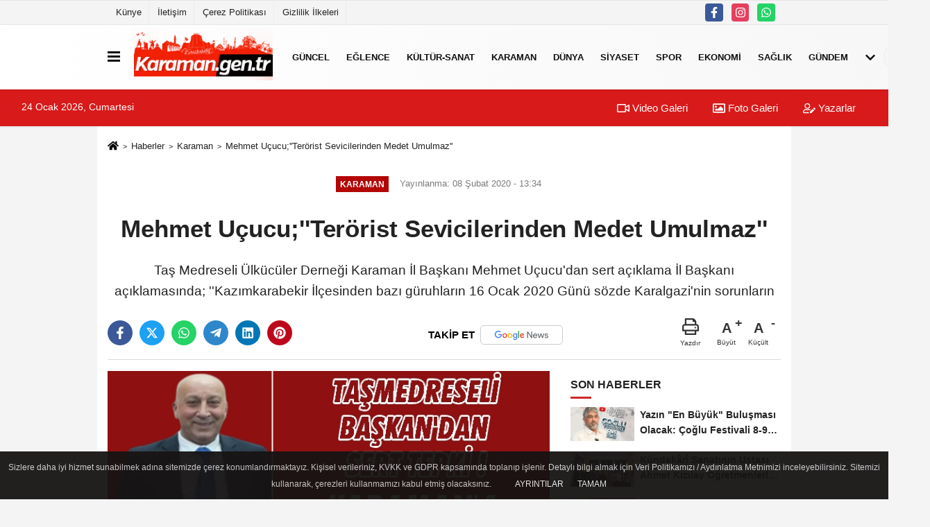

--- FILE ---
content_type: text/html; charset=UTF-8
request_url: https://www.karaman.gen.tr/mehmet-ucucuterorist-sevicilerinden-medet-umulmaz/4118/
body_size: 10142
content:
 <!DOCTYPE html> <html lang="tr-TR"><head> <meta name="format-detection" content="telephone=no"/> <meta id="meta-viewport" name="viewport" content="width=1200"> <meta charset="utf-8"> <title>Mehmet Uçucu;''Terörist Sevicilerinden Medet Umulmaz'' - Karaman - Karaman Haber</title> <meta name="title" content="Mehmet Uçucu;&#39;&#39;Terörist Sevicilerinden Medet Umulmaz&#39;&#39; - Karaman - Karaman Haber"> <meta name="description" content="Taş Medreseli Ülkücüler Derneği Karaman İl Başkanı Mehmet Uçucu&#39;dan sert açıklama İl Başkanı açıklamasında; &#39;&#39;Kazımkarabekir İlçesinden bazı..."> <meta name="datePublished" content="2020-02-08T13:34:41+03:00"> <meta name="dateModified" content="2020-02-08T13:34:41+03:00"> <meta name="articleSection" content="news"> <link rel="canonical" href="https://www.karaman.gen.tr/mehmet-ucucuterorist-sevicilerinden-medet-umulmaz/4118/" /> <link rel="manifest" href="https://www.karaman.gen.tr/manifest.json"> <meta name="robots" content="max-image-preview:large" /> <meta name="robots" content="max-snippet:160"> <meta http-equiv="last-modified" content="2020-02-08T13:34:41+03:00" /> <link rel="image_src" type="image/jpeg" href="https://www.karaman.gen.tr/images/haberler/2020/02/Taşmedreseli.jpg"/> <meta http-equiv="content-language" content="tr"/> <meta name="content-language" content="tr"><meta name="apple-mobile-web-app-status-bar-style" content="#ebe7e6"><meta name="msapplication-navbutton-color" content="#ebe7e6"> <meta name="theme-color" content="#ebe7e6"/> <link rel="shortcut icon" type="image/x-icon" href="https://www.karaman.gen.tr/favicon.ico"> <link rel="apple-touch-icon" href="https://www.karaman.gen.tr/favicon.ico"> <meta property="og:site_name" content="https://www.karaman.gen.tr" /> <meta property="og:type" content="article" /> <meta property="og:title" content="Mehmet Uçucu;&#39;&#39;Terörist Sevicilerinden Medet Umulmaz&#39;&#39;" /> <meta property="og:url" content="https://www.karaman.gen.tr/mehmet-ucucuterorist-sevicilerinden-medet-umulmaz/4118/" /> <meta property="og:description" content="Taş Medreseli Ülkücüler Derneği Karaman İl Başkanı Mehmet Uçucu&#39;dan sert açıklama İl Başkanı açıklamasında; &#39;&#39;Kazımkarabekir İlçesinden bazı güruhların 16 Ocak 2020 Günü sözde Karalgazi&#39;nin sorunların"/> <meta property="og:image" content="https://www.karaman.gen.tr/images/haberler/2020/02/Taşmedreseli.jpg" /> <meta property="og:locale" content="tr_TR" /> <meta property="og:image:width" content="641" /> <meta property="og:image:height" content="380" /> <meta property="og:image:alt" content="Mehmet Uçucu;&#39;&#39;Terörist Sevicilerinden Medet Umulmaz&#39;&#39;" /> <meta name="twitter:card" content="summary_large_image" /> <meta name="twitter:url" content="https://www.karaman.gen.tr/mehmet-ucucuterorist-sevicilerinden-medet-umulmaz/4118/" /> <meta name="twitter:title" content="Mehmet Uçucu;&#39;&#39;Terörist Sevicilerinden Medet Umulmaz&#39;&#39;" /> <meta name="twitter:description" content="Taş Medreseli Ülkücüler Derneği Karaman İl Başkanı Mehmet Uçucu&#39;dan sert açıklama İl Başkanı açıklamasında; &#39;&#39;Kazımkarabekir İlçesinden bazı güruhların 16 Ocak 2020 Günü sözde Karalgazi&#39;nin sorunların" /> <meta name="twitter:image:src" content="https://www.karaman.gen.tr/images/haberler/2020/02/Taşmedreseli.jpg" /> <meta name="twitter:domain" content="https://www.karaman.gen.tr" /> <link rel="alternate" type="application/rss+xml" title="Mehmet Uçucu;&#39;&#39;Terörist Sevicilerinden Medet Umulmaz&#39;&#39;" href="https://www.karaman.gen.tr/rss_karaman_23.xml"/> <script type="text/javascript"> var facebookApp = ''; var facebookAppVersion = 'v10.0'; var twitter_username = ''; var reklamtime = "10000"; var domainname = "https://www.karaman.gen.tr"; var splashcookie = null; var splashtime = null;	var _TOKEN = "00d1a5030d2112c1f7e555eb37d00ef7"; </script><link rel="preload" as="style" href="https://www.karaman.gen.tr/template/prime/assets/css/app.php?v=2022112413320920251105214007" /><link rel="stylesheet" type="text/css" media='all' href="https://www.karaman.gen.tr/template/prime/assets/css/app.php?v=2022112413320920251105214007"/> <link rel="preload" as="script" href="https://www.karaman.gen.tr/template/prime/assets/js/app.js?v=2022112413320920251105214007" /><script src="https://www.karaman.gen.tr/template/prime/assets/js/app.js?v=2022112413320920251105214007"></script> <script src="https://www.karaman.gen.tr/template/prime/assets/js/sticky.sidebar.js?v=2022112413320920251105214007"></script> <script src="https://www.karaman.gen.tr/template/prime/assets/js/libs/swiper/swiper.js?v=2022112413320920251105214007" defer></script> <script src="https://www.karaman.gen.tr/template/prime/assets/js/print.min.js?v=2022112413320920251105214007" defer></script> <script src="https://www.karaman.gen.tr/reg-sw.js?v=2022112413320920251105214007" defer></script> <script data-schema="organization" type="application/ld+json"> { "@context": "https://schema.org", "@type": "Organization", "name": "Karaman Haber", "url": "https://www.karaman.gen.tr", "logo": { "@type": "ImageObject",	"url": "https://www.karaman.gen.tr/images/genel/logo_1.png",	"width": 360, "height": 90}, "sameAs": [ "https://www.facebook.com/karamanguncelhaberler/", "", "", "https://www.instagram.com/karamanhaberleri", "", "", "" ] } </script> <script type="application/ld+json"> { "@context": "https://schema.org", "@type": "BreadcrumbList",	"@id": "https://www.karaman.gen.tr/mehmet-ucucuterorist-sevicilerinden-medet-umulmaz/4118/#breadcrumb", "itemListElement": [{ "@type": "ListItem", "position": 1, "item": { "@id": "https://www.karaman.gen.tr", "name": "Ana Sayfa" } }, { "@type": "ListItem", "position": 2, "item": {"@id": "https://www.karaman.gen.tr/karaman/","name": "Karaman" } }, { "@type": "ListItem", "position": 3, "item": { "@id": "https://www.karaman.gen.tr/mehmet-ucucuterorist-sevicilerinden-medet-umulmaz/4118/", "name": "Mehmet Uçucu;&#39;&#39;Terörist Sevicilerinden Medet Umulmaz&#39;&#39;" } }] } </script> <script type="application/ld+json">{ "@context": "https://schema.org", "@type": "NewsArticle",	"inLanguage":"tr-TR", "mainEntityOfPage": { "@type": "WebPage", "@id": "https://www.karaman.gen.tr/mehmet-ucucuterorist-sevicilerinden-medet-umulmaz/4118/" }, "headline": "Mehmet Uçucu;&amp;#39;&amp;#39;Terörist Sevicilerinden Medet Umulmaz&amp;#39;&amp;#39;", "name": "Mehmet Uçucu;&#39;&#39;Terörist Sevicilerinden Medet Umulmaz&#39;&#39;", "articleBody": "
Taş Medreseli Ülkücüler Derneği Karaman İl Başkanı Mehmet Uçucu&#39;dan sert açıklama
İl Başkanı açıklamasında; &#39;&#39;Kazımkarabekir İlçesinden bazı güruhların 16 Ocak 2020 Günü sözde Karalgazi&#39;nin sorunlarını çözüm aramak için HDP&#39;ye ziyaret etmeleri, sorunlarına derman aramaları ve üstüne orada fotoğraf çektirmelerini hangi akla hizmet ettiğini anlamak mümkün değildir. Bu şahısların Kazımkarabekir ilçemizin ismiyle yan yana gelmesi bile bizleri derinden üzmüştür. Zira sadece Ülkemizin değil tüm dünyanın takdir gösterdiği rahmetli Kazım Karabekir&#39;in torunları böyle davranışları asla sergilemez, sergileyemez. Terörist sevicilerinden medet umulmaz.
Bu devletin yetkili organları, yetkili kurumları varken, hala hain terör örgütü ile bağlantılı olduklarını inkar edemeyen, PKK&#39;yı terörist örgüttür diyemeyenlere bir araya gelip Türk Dilinin başkenti Karaman&#39;a, Paşamızın topraklarına kimse hainlik edemez. Bu ülkenin ilelebet teminatı olan Ülkücüler, Taş Medreseli Ülkücüler Derneği olarak böyle bir durumu kınıyor, bir daha bu tür davranışların olmamasını diliyoruz,&#39;&#39;dedi.
", "articleSection": "Karaman",	"wordCount": 131,	"image": [{	"@type": "ImageObject",	"url": "https://www.karaman.gen.tr/images/haberler/2020/02/Taşmedreseli.jpg",	"height": 380,	"width": 641 }], "datePublished": "2020-02-08T13:34:41+03:00", "dateModified": "2020-02-08T13:34:41+03:00", "genre": "news",	"isFamilyFriendly":"True",	"publishingPrinciples":"https://www.karaman.gen.tr/gizlilik-ilkesi.html",	"thumbnailUrl": "https://www.karaman.gen.tr/images/haberler/2020/02/Taşmedreseli.jpg", "typicalAgeRange": "7-", "keywords": "",	"author": { "@type": "Person", "name": "Yönetici",	"url": "https://www.karaman.gen.tr/editor/yonetici" }, "publisher": { "@type": "Organization", "name": "Karaman Haber", "logo": { "@type": "ImageObject", "url": "https://www.karaman.gen.tr/images/genel/logo_1.png", "width": 360, "height": 90 } }, "description": "Taş Medreseli Ülkücüler Derneği Karaman İl Başkanı Mehmet Uçucu&#39;dan sert açıklama İl Başkanı açıklamasında; &#39;&#39;Kazımkarabekir İlçesinden bazı güruhların 16 Ocak 2020 Günü sözde Karalgazi&#39;nin sorunların"
} </script><script async src="https://pagead2.googlesyndication.com/pagead/js/adsbygoogle.js?client=ca-pub-5394878990601136" crossorigin="anonymous"></script></head><body class=""> <div class="container position-relative"><div class="sabit-reklam fixed-reklam"></div><div class="sabit-reklam sag-sabit fixed-reklam"></div></div> <div class="container-fluid d-md-block d-none header-border"><div class="container d-md-block d-none"><div class="row"><div class="col-md-7"><ul class="nav text-12 float-left"> <li><a class="nav-link-top" href="https://www.karaman.gen.tr/kunye.html" title="Künye" >Künye</a></li><li><a class="nav-link-top" href="https://www.karaman.gen.tr/iletisim.html" title="İletişim" >İletişim</a></li><li><a class="nav-link-top" href="https://www.karaman.gen.tr/cerez-politikasi.html" title="Çerez Politikası" >Çerez Politikası</a></li><li><a class="nav-link-top" href="https://www.karaman.gen.tr/gizlilik-ilkeleri.html" title="Gizlilik İlkeleri" >Gizlilik İlkeleri</a></li> </ul></div><div class="col-md-5"><div class="my-1 float-right"> <a href="https://www.facebook.com/karamanguncelhaberler/" title="https://www.facebook.com/karamanguncelhaberler/" target="_blank" rel="noopener" class="bg-facebook btn btn-icon-top rounded mr-2"><svg width="16" height="16" class="svg-wh"> <use xlink:href="https://www.karaman.gen.tr/template/prime/assets/img/spritesvg.svg#facebook-f" /> </svg> </a> <a href="https://www.instagram.com/karamanhaberleri" title="https://www.instagram.com/karamanhaberleri" target="_blank" rel="noopener" class="bg-instagram btn btn-icon-top rounded mr-2"><svg width="16" height="16" class="svg-wh"> <use xlink:href="https://www.karaman.gen.tr/template/prime/assets/img/spritesvg.svg#instagram" /> </svg> </a> <a href="https://api.whatsapp.com/send?phone=905412432062" target="_blank" rel="noopener" class="bg-whatsapp btn btn-icon-top rounded mr-2" title="05412432062"><svg width="16" height="16" class="svg-wh"> <use xlink:href="https://www.karaman.gen.tr/template/prime/assets/img/spritesvg.svg#whatsapp" /> </svg> </a> </div></div> </div> </div></div> <div class="header-border"></div> <nav class="d-print-none navbar navbar-expand-lg bg-white align-items-center header box-shadow-menu"> <div class="container"><div class="menu" data-toggle="modal" data-target="#menu-aside" data-toggle-class="modal-open-aside"> <span class="menu-item"></span> <span class="menu-item"></span> <span class="menu-item"></span> </div> <a class="navbar-brand logo align-items-center" href="https://www.karaman.gen.tr" title="Karaman | Karaman Haber - Karaman Son Dakika"><picture> <source data-srcset="https://www.karaman.gen.tr/images/genel/logo.png?v=2022112413320920251105214007" type="image/webp" class="img-fluid logoh"> <source data-srcset="https://www.karaman.gen.tr/images/genel/logo_1.png?v=2022112413320920251105214007" type="image/jpeg" class="img-fluid logoh"> <img src="https://www.karaman.gen.tr/images/genel/logo_1.png?v=2022112413320920251105214007" alt="Anasayfa" class="img-fluid logoh" width="100%" height="100%"></picture></a> <ul class="navbar-nav mr-auto font-weight-bolder nav-active-border bottom b-primary d-none d-md-flex"> <li class="nav-item text-uppercase"><a class="nav-link text-uppercase" href="https://www.karaman.gen.tr/guncel/" title="Güncel" >Güncel</a></li><li class="nav-item text-uppercase"><a class="nav-link text-uppercase" href="https://www.karaman.gen.tr/eglence/" title="Eğlence" >Eğlence</a></li><li class="nav-item text-uppercase"><a class="nav-link text-uppercase" href="https://www.karaman.gen.tr/kultur-sanat/" title="Kültür-Sanat" >Kültür-Sanat</a></li><li class="nav-item text-uppercase"><a class="nav-link text-uppercase" href="https://www.karaman.gen.tr/karaman/" title="Karaman" >Karaman</a></li><li class="nav-item text-uppercase"><a class="nav-link text-uppercase" href="https://www.karaman.gen.tr/dunya/" title="Dünya" >Dünya</a></li><li class="nav-item text-uppercase"><a class="nav-link text-uppercase" href="https://www.karaman.gen.tr/siyaset/" title="Siyaset" >Siyaset</a></li><li class="nav-item text-uppercase"><a class="nav-link text-uppercase" href="https://www.karaman.gen.tr/spor/" title="Spor" >Spor</a></li><li class="nav-item text-uppercase"><a class="nav-link text-uppercase" href="https://www.karaman.gen.tr/ekonomi/" title="Ekonomi" >Ekonomi</a></li><li class="nav-item text-uppercase"><a class="nav-link text-uppercase" href="https://www.karaman.gen.tr/saglik/" title="Sağlık" >Sağlık</a></li><li class="nav-item text-uppercase"><a class="nav-link text-uppercase" href="https://www.karaman.gen.tr/gundem/" title="Gündem" >Gündem</a></li> <li class="nav-item dropdown dropdown-hover"> <a title="tümü" href="#" class="nav-link text-uppercase"><svg width="16" height="16" class="svg-bl text-16"><use xlink:href="https://www.karaman.gen.tr/template/prime/assets/img/sprite.svg#chevron-down"></use></svg></a> <div class="dropdown-menu px-2 py-2"> <a class="d-block p-1 text-nowrap nav-link" href="https://www.karaman.gen.tr/ak-parti-haberleri/" title="AK Parti Haberleri">AK Parti Haberleri</a> <a class="d-block p-1 text-nowrap nav-link" href="https://www.karaman.gen.tr/ak-parti-karaman/" title="AK Parti Karaman">AK Parti Karaman</a> <a class="d-block p-1 text-nowrap nav-link" href="https://www.karaman.gen.tr/asayis/" title="Asayiş">Asayiş</a> <a class="d-block p-1 text-nowrap nav-link" href="https://www.karaman.gen.tr/egitim/" title="Eğitim">Eğitim</a> <a class="d-block p-1 text-nowrap nav-link" href="https://www.karaman.gen.tr/erdem-silay/" title="Erdem Silay">Erdem Silay</a> <a class="d-block p-1 text-nowrap nav-link" href="https://www.karaman.gen.tr/ermenek/" title="Ermenek">Ermenek</a> <a class="d-block p-1 text-nowrap nav-link" href="https://www.karaman.gen.tr/genel/" title="Genel">Genel</a> <a class="d-block p-1 text-nowrap nav-link" href="https://www.karaman.gen.tr/kadin/" title="Kadın">Kadın</a> <a class="d-block p-1 text-nowrap nav-link" href="https://www.karaman.gen.tr/karaman-belediyesi/" title="Karaman Belediyesi">Karaman Belediyesi</a> <a class="d-block p-1 text-nowrap nav-link" href="https://www.karaman.gen.tr/karaman-fotograflari/" title="Karaman Fotoğrafları">Karaman Fotoğrafları</a> <a class="d-block p-1 text-nowrap nav-link" href="https://www.karaman.gen.tr/karaman-haberleri/" title="Karaman Haberleri">Karaman Haberleri</a> <a class="d-block p-1 text-nowrap nav-link" href="https://www.karaman.gen.tr/karaman-son-dakika/" title="Karaman Son Dakika">Karaman Son Dakika</a> <a class="d-block p-1 text-nowrap nav-link" href="https://www.karaman.gen.tr/magazin/" title="Magazin">Magazin</a> <a class="d-block p-1 text-nowrap nav-link" href="https://www.karaman.gen.tr/mhp-karaman/" title="MHP Karaman">MHP Karaman</a> <a class="d-block p-1 text-nowrap nav-link" href="https://www.karaman.gen.tr/mhp-karaman-haberleri/" title="MHP Karaman Haberleri">MHP Karaman Haberleri</a> <a class="d-block p-1 text-nowrap nav-link" href="https://www.karaman.gen.tr/ozel/" title="Özel">Özel</a> <a class="d-block p-1 text-nowrap nav-link" href="https://www.karaman.gen.tr/teknoloji/" title="Teknoloji">Teknoloji</a> <a class="d-block p-1 text-nowrap nav-link" href="https://www.karaman.gen.tr/yasam/" title="Yaşam">Yaşam</a> </div> </li> </ul> <ul class="navbar-nav ml-auto align-items-center font-weight-bolder"> <li class="nav-item"><a href="javascript:;" data-toggle="modal" data-target="#search-box" class="search-button nav-link py-1" title="Arama"><svg class="svg-bl" width="14" height="18"> <use xlink:href="https://www.karaman.gen.tr/template/prime/assets/img/spritesvg.svg#search" /> </svg> <span> Ara</span></a></li> </ul> </div></nav></header><div class="container-fluid d-md-block sondakika-bg d-print-none"> <div class="row py-s px-3"> <div class="col-md-5"> <span id="bugun">Bugün <script> function tarihsaat() { var b = new Date, g = b.getSeconds(), d = b.getMinutes(), a = b.getHours(), c = b.getDay(), h = b.getDate(), k = b.getMonth(), b = b.getFullYear(); 10 > a && (a = "0" + a); 10 > g && (g = "0" + g); 10 > d && (d = "0" + d); document.getElementById("bugun").innerHTML = h + " " + "Ocak Şubat Mart Nisan Mayıs Haziran Temmuz Ağustos Eylül Ekim Kasım Aralık".split(" ")[k] + " " + b + ", " + "Pazar Pazartesi Salı Çarşamba Perşembe Cuma Cumartesi".split(" ")[c] + " "; setTimeout("tarihsaat()", 1E3) } function CC_noErrors() { return !0 } window.onerror = CC_noErrors; function bookmarksite(b, g) { document.all ? window.external.AddFavorite(g, b) : window.sidebar && window.sidebar.addPanel(b, g, "") } tarihsaat();</script></span> </div> <div class="col-md-7 d-none d-md-block"> <div class="text-right text-16"><a href="https://www.karaman.gen.tr/video-galeri/" class="px-3" title="Video Galeri" ><svg class="svg-whss" width="18" height="18"> <use xlink:href="https://www.karaman.gen.tr/template/prime/assets/img/sprite.svg#video" /> </svg> Video Galeri</a> <a href="https://www.karaman.gen.tr/foto-galeri/" class="px-3" title="Foto Galeri" ><svg class="svg-whss" width="18" height="18"> <use xlink:href="https://www.karaman.gen.tr/template/prime/assets/img/sprite.svg#image" /> </svg> Foto Galeri</a> <a href="https://www.karaman.gen.tr/kose-yazarlari/" class="px-3" title="Köşe Yazarları" ><svg class="svg-whss" width="18" height="18"> <use xlink:href="https://www.karaman.gen.tr/template/prime/assets/img/sprite.svg#user-edit" /> </svg> Yazarlar</a> </div> </div> </div></div> <div class="fixed-share bg-white box-shadow is-hidden align-items-center d-flex post-tools px-3"> <span class="bg-facebook post-share share-link" onClick="ShareOnFacebook('https://www.karaman.gen.tr/mehmet-ucucuterorist-sevicilerinden-medet-umulmaz/4118/');return false;" title="facebook"><svg width="18" height="18" class="svg-wh"><use xlink:href="https://www.karaman.gen.tr/template/prime/assets/img/sprite.svg?v=1#facebook-f"></use></svg> </span> <span class="bg-twitter post-share share-link" onClick="ShareOnTwitter('https://www.karaman.gen.tr/mehmet-ucucuterorist-sevicilerinden-medet-umulmaz/4118/', 'tr', '', 'Mehmet Uçucu;’’Terörist Sevicilerinden Medet Umulmaz’’')" title="twitter"><svg width="18" height="18" class="svg-wh"><use xlink:href="https://www.karaman.gen.tr/template/prime/assets/img/sprite.svg?v=1#twitterx"></use></svg></span> <a rel="noopener" class="bg-whatsapp post-share share-link" href="https://api.whatsapp.com/send?text=Mehmet Uçucu;’’Terörist Sevicilerinden Medet Umulmaz’’ https://www.karaman.gen.tr/mehmet-ucucuterorist-sevicilerinden-medet-umulmaz/4118/" title="whatsapp"><svg width="18" height="18" class="svg-wh"><use xlink:href="https://www.karaman.gen.tr/template/prime/assets/img/sprite.svg?v=1#whatsapp"></use></svg></a> <a target="_blank" rel="noopener" class="bg-telegram post-share share-link" href="https://t.me/share/url?url=https://www.karaman.gen.tr/mehmet-ucucuterorist-sevicilerinden-medet-umulmaz/4118/&text=Mehmet Uçucu;’’Terörist Sevicilerinden Medet Umulmaz’’" title="telegram"><svg width="18" height="18" class="svg-wh"><use xlink:href="https://www.karaman.gen.tr/template/prime/assets/img/sprite.svg?v=1#telegram"></use></svg></a> <a target="_blank" rel="noopener" class="bg-linkedin post-share share-link" href="https://www.linkedin.com/shareArticle?url=https://www.karaman.gen.tr/mehmet-ucucuterorist-sevicilerinden-medet-umulmaz/4118/" title="linkedin"><svg width="18" height="18" class="svg-wh"><use xlink:href="https://www.karaman.gen.tr/template/prime/assets/img/sprite.svg?v=1#linkedin"></use></svg></a> <a target="_blank" rel="noopener" class="bg-pinterest post-share share-link" href="https://pinterest.com/pin/create/button/?url=https://www.karaman.gen.tr/mehmet-ucucuterorist-sevicilerinden-medet-umulmaz/4118/&media=https://www.karaman.gen.tr/images/haberler/2020/02/Taşmedreseli.jpg&description=Mehmet Uçucu;’’Terörist Sevicilerinden Medet Umulmaz’’" title="pinterest"><svg width="18" height="18" class="svg-wh"><use xlink:href="https://www.karaman.gen.tr/template/prime/assets/img/sprite.svg?v=1#pinterest"></use></svg></a> <div class="ml-auto d-flex align-items-center"> <a href="javascript:;" class="font-buyut text-muted text-center font-button plus mr-2"> <span>A</span> <div class="text-10 font-weight-normal">Büyüt</div> </a> <a href="javascript:;" class="font-kucult text-muted text-center font-button mr-2"> <span>A</span> <div class="text-10 font-weight-normal">Küçült</div> </a> </div> </div> <div class="print-body" id="print-4118"> <div class="container py-1 bg-white"> <nav aria-label="breadcrumb"> <ol class="breadcrumb justify-content-left"> <li class="breadcrumb-item"><a href="https://www.karaman.gen.tr" title="Ana Sayfa"><svg class="svg-br-2" width="16" height="16"><use xlink:href="https://www.karaman.gen.tr/template/prime/assets/img/sprite.svg?v=1#home" /></svg></a></li> <li class="breadcrumb-item"><a href="https://www.karaman.gen.tr/arsiv/" title="Arşiv">Haberler</a></li> <li class="breadcrumb-item"><a href="https://www.karaman.gen.tr/karaman/" title="Karaman">Karaman</a></li> <li class="breadcrumb-item active d-md-block d-none" aria-current="page"><a href="https://www.karaman.gen.tr/mehmet-ucucuterorist-sevicilerinden-medet-umulmaz/4118/" title="Mehmet Uçucu;&#39;&#39;Terörist Sevicilerinden Medet Umulmaz&#39;&#39;">Mehmet Uçucu;&#39;&#39;Terörist Sevicilerinden Medet Umulmaz&#39;&#39;</a></li> </ol> </nav> <div id="haberler"> <div class="haber-kapsa print-body" id="print-4118"> <div class="news-start"> <article id="haber-4118"> <div class="text-md-center" > <div class="text-muted text-sm py-2 d-md-flex align-items-center justify-content-center"> <div class="badge badge-lg text-uppercase bg-primary mr-3 my-2 " style="background: !important;"> Karaman </div> <div class="d-md-block text-12 text-fade"><svg class="svg-gr-2 d-none" width="14" height="14"><use xlink:href="https://www.karaman.gen.tr/template/prime/assets/img/sprite.svg?v=1#clock"></use></svg> Yayınlanma: 08 Şubat 2020 - 13:34 </div> <div class="text-12 ml-md-3 text-fade"> </div> </div> <h1 class="text-36 post-title my-2 py-2 font-weight-bold"> Mehmet Uçucu;&#39;&#39;Terörist Sevicilerinden Medet Umulmaz&#39;&#39; </h1> <h2 class="text-2222 mb-0 my-2 py-2 font-weight-normal">Taş Medreseli Ülkücüler Derneği Karaman İl Başkanı Mehmet Uçucu'dan sert açıklama İl Başkanı açıklamasında; ''Kazımkarabekir İlçesinden bazı güruhların 16 Ocak 2020 Günü sözde Karalgazi'nin sorunların</h2> <div class="text-muted text-sm py-2 d-md-none align-items-center d-flex text-nowrap"> <div class="badge badge-lg text-uppercase bg-primary mr-3"> Karaman </div> <div class="text-12"> 08 Şubat 2020 - 13:34 </div> <div class="ml-3 d-none d-md-block text-12"> </div> </div> <div class="fix-socials_btm d-flex d-md-none"> <div class="post-tools"> <a rel="noopener" class="post-share share-link" href="https://www.karaman.gen.tr" title="Ana Sayfa"><svg width="18" height="18" class="svg-wh"><use xlink:href="https://www.karaman.gen.tr/template/prime/assets/img/sprite.svg?v=1#home"></use></svg></a> <span class="bg-facebook post-share share-link" onClick="ShareOnFacebook('https://www.karaman.gen.tr/mehmet-ucucuterorist-sevicilerinden-medet-umulmaz/4118/');return false;" title="facebook"><svg width="18" height="18" class="svg-wh"><use xlink:href="https://www.karaman.gen.tr/template/prime/assets/img/sprite.svg?v=1#facebook-f"></use></svg> </span> <span class="bg-twitter post-share share-link" onClick="ShareOnTwitter('https://www.karaman.gen.tr/mehmet-ucucuterorist-sevicilerinden-medet-umulmaz/4118/', 'tr', '', 'Mehmet Uçucu;’’Terörist Sevicilerinden Medet Umulmaz’’')" title="twitter"><svg width="18" height="18" class="svg-wh"><use xlink:href="https://www.karaman.gen.tr/template/prime/assets/img/sprite.svg?v=1#twitterx"></use></svg> </span> <a target="_blank" rel="noopener" class="bg-whatsapp post-share share-link" href="https://api.whatsapp.com/send?text=Mehmet Uçucu;’’Terörist Sevicilerinden Medet Umulmaz’’ https://www.karaman.gen.tr/mehmet-ucucuterorist-sevicilerinden-medet-umulmaz/4118/" title="whatsapp"><svg width="18" height="18" class="svg-wh"><use xlink:href="https://www.karaman.gen.tr/template/prime/assets/img/sprite.svg?v=1#whatsapp"></use></svg></a> <a target="_blank" rel="noopener" class="bg-telegram post-share share-link" href="https://t.me/share/url?url=https://www.karaman.gen.tr/mehmet-ucucuterorist-sevicilerinden-medet-umulmaz/4118/&text=Mehmet Uçucu;’’Terörist Sevicilerinden Medet Umulmaz’’" title="telegram"><svg width="18" height="18" class="svg-wh"><use xlink:href="https://www.karaman.gen.tr/template/prime/assets/img/sprite.svg?v=1#telegram"></use></svg></a> <a target="_blank" rel="noopener" class="bg-linkedin post-share share-link" href="https://www.linkedin.com/shareArticle?url=https://www.karaman.gen.tr/mehmet-ucucuterorist-sevicilerinden-medet-umulmaz/4118/" title="linkedin"><svg width="18" height="18" class="svg-wh"><use xlink:href="https://www.karaman.gen.tr/template/prime/assets/img/sprite.svg?v=1#linkedin"></use></svg></a> <a target="_blank" rel="noopener" class="bg-pinterest post-share share-link" href="https://pinterest.com/pin/create/button/?url=https://www.karaman.gen.tr/mehmet-ucucuterorist-sevicilerinden-medet-umulmaz/4118/&media=https://www.karaman.gen.tr/images/haberler/2020/02/Taşmedreseli.jpg&description=Mehmet Uçucu;’’Terörist Sevicilerinden Medet Umulmaz’’" title="pinterest"><svg width="18" height="18" class="svg-wh"><use xlink:href="https://www.karaman.gen.tr/template/prime/assets/img/sprite.svg?v=1#pinterest"></use></svg></a> <div class="ml-5 ml-auto d-flex align-items-center"> </div> </div></div> <div class="post-tools my-3 d-flex d-print-none flex-scroll flex-wrap"> <span class="bg-facebook post-share share-link" onClick="ShareOnFacebook('https://www.karaman.gen.tr/mehmet-ucucuterorist-sevicilerinden-medet-umulmaz/4118/');return false;" title="facebook"><svg width="18" height="18" class="svg-wh"><use xlink:href="https://www.karaman.gen.tr/template/prime/assets/img/sprite.svg?v=1#facebook-f"></use></svg> </span> <span class="bg-twitter post-share share-link" onClick="ShareOnTwitter('https://www.karaman.gen.tr/mehmet-ucucuterorist-sevicilerinden-medet-umulmaz/4118/', 'tr', '', 'Mehmet Uçucu;’’Terörist Sevicilerinden Medet Umulmaz’’')" title="twitter"><svg width="18" height="18" class="svg-wh"><use xlink:href="https://www.karaman.gen.tr/template/prime/assets/img/sprite.svg?v=1#twitterx"></use></svg> </span> <a target="_blank" rel="noopener" class="bg-whatsapp post-share share-link" href="https://api.whatsapp.com/send?text=Mehmet Uçucu;’’Terörist Sevicilerinden Medet Umulmaz’’ https://www.karaman.gen.tr/mehmet-ucucuterorist-sevicilerinden-medet-umulmaz/4118/" title="whatsapp"><svg width="18" height="18" class="svg-wh"><use xlink:href="https://www.karaman.gen.tr/template/prime/assets/img/sprite.svg?v=1#whatsapp"></use></svg></a> <a target="_blank" rel="noopener" class="bg-telegram post-share share-link" href="https://t.me/share/url?url=https://www.karaman.gen.tr/mehmet-ucucuterorist-sevicilerinden-medet-umulmaz/4118/&text=Mehmet Uçucu;’’Terörist Sevicilerinden Medet Umulmaz’’" title="telegram"><svg width="18" height="18" class="svg-wh"><use xlink:href="https://www.karaman.gen.tr/template/prime/assets/img/sprite.svg?v=1#telegram"></use></svg></a> <a target="_blank" rel="noopener" class="bg-linkedin post-share share-link" href="https://www.linkedin.com/shareArticle?url=https://www.karaman.gen.tr/mehmet-ucucuterorist-sevicilerinden-medet-umulmaz/4118/" title="linkedin"><svg width="18" height="18" class="svg-wh"><use xlink:href="https://www.karaman.gen.tr/template/prime/assets/img/sprite.svg?v=1#linkedin"></use></svg></a> <a target="_blank" rel="noopener" class="bg-pinterest post-share share-link" href="https://pinterest.com/pin/create/button/?url=https://www.karaman.gen.tr/mehmet-ucucuterorist-sevicilerinden-medet-umulmaz/4118/&media=https://www.karaman.gen.tr/images/haberler/2020/02/Taşmedreseli.jpg&description=Mehmet Uçucu;’’Terörist Sevicilerinden Medet Umulmaz’’" title="pinterest"><svg width="18" height="18" class="svg-wh"><use xlink:href="https://www.karaman.gen.tr/template/prime/assets/img/sprite.svg?v=1#pinterest"></use></svg></a> <a rel="noopener" href="https://news.google.com/publications/CAAqBwgKMLbxxAsw2YzcAw?ceid=TR:tr&oc=3" target="_blank" class="float-right googlenewsm-btn" title="TAKİP ET"><span>TAKİP ET</span><img src="https://www.karaman.gen.tr/images/template/google-news.svg" alt="TAKİP ET" width="110" height="28"></a> <div class="ml-5 ml-auto d-flex align-items-center"> <a href="javascript:;" class="text-muted text-center mr-4 printer d-none d-md-inline-block" name="print4118" id="4118" title="Yazdır"> <svg class="svg-gr" width="24" height="24"><use xlink:href="https://www.karaman.gen.tr/template/prime/assets/img/sprite.svg?v=1#print" /></svg> <div class="text-10">Yazdır</div> </a> <a href="javascript:;" class="font-buyut text-muted text-center font-button plus mr-2"> <span>A</span> <div class="text-10 font-weight-normal">Büyüt</div> </a> <a href="javascript:;" class="font-kucult text-muted text-center font-button mr-2"> <span>A</span> <div class="text-10 font-weight-normal">Küçült</div> </a> </div> </div> </div> <div class="border-bottom my-3"></div> <div class="row"> <div class="col-md-8"> <div class="lazy mb-4 responsive-image"> <a data-fancybox="image" href="https://www.karaman.gen.tr/images/haberler/2020/02/Taşmedreseli.jpg" title="Mehmet Uçucu;''Terörist Sevicilerinden Medet Umulmaz''"><img src="https://www.karaman.gen.tr/template/prime/assets/img/641x380.jpg?v=2022112413320920251105214007" data-src="https://www.karaman.gen.tr/images/haberler/2020/02/Taşmedreseli.jpg" width="100%" height="100%" alt="Mehmet Uçucu;''Terörist Sevicilerinden Medet Umulmaz''" class="img-fluid lazy"/></a> </div> <div class="post-body my-3"> <div class="detay" property="articleBody"> <!-- wp:heading {"level":4} --><h4>Taş Medreseli Ülkücüler Derneği Karaman İl Başkanı Mehmet Uçucu'dan sert açıklama</h4>İl Başkanı açıklamasında; ''Kazımkarabekir İlçesinden bazı güruhların 16 Ocak 2020 Günü sözde Karalgazi'nin sorunlarını çözüm aramak için HDP'ye ziyaret etmeleri, sorunlarına derman aramaları ve üstüne orada fotoğraf çektirmelerini hangi akla hizmet ettiğini anlamak mümkün değildir. Bu şahısların Kazımkarabekir ilçemizin ismiyle yan yana gelmesi bile bizleri derinden üzmüştür. Zira sadece Ülkemizin değil tüm dünyanın takdir gösterdiği rahmetli Kazım Karabekir'in torunları böyle davranışları asla sergilemez, sergileyemez. Terörist sevicilerinden medet umulmaz.</p>Bu devletin yetkili organları, yetkili kurumları varken, hala hain terör örgütü ile bağlantılı olduklarını inkar edemeyen, PKK'yı terörist örgüttür diyemeyenlere bir araya gelip Türk Dilinin başkenti Karaman'a, Paşamızın topraklarına kimse hainlik edemez. Bu ülkenin ilelebet teminatı olan Ülkücüler, Taş Medreseli Ülkücüler Derneği olarak böyle bir durumu kınıyor, bir daha bu tür davranışların olmamasını diliyoruz,''dedi.</p> </div> </div> <div class="clearfixy"></div><div class="emojiler py-3" data-id="4118"></div><script> $(document).ready(function () {
$('.emojiler[data-id="'+4118+'"]').load('https://www.karaman.gen.tr/template/prime/include/emoji.php?postid=4118&type=1');
});</script> <div class="heading d-print-none py-3">İlginizi Çekebilir</div><div class="row row-sm list-grouped d-print-none"> <div class="col-md-6"> <div class="list-item block"> <a href="https://www.karaman.gen.tr/av-safiye-celik-karaman-da-hukuk-burosu-acti/6431/" title="Av. Safiye Çelik Karaman’da Hukuk Bürosu Açtı"><picture> <source data-srcset="https://www.karaman.gen.tr/images/haberler/2026/01/av-safiye-celik-karaman-da-hukuk-burosu-acti-3384-t.webp" type="image/webp" class="img-fluid"> <source data-srcset="https://www.karaman.gen.tr/images/haberler/2026/01/av-safiye-celik-karaman-da-hukuk-burosu-acti-3384-t.jpg" type="image/jpeg" class="img-fluid"> <img src="https://www.karaman.gen.tr/template/prime/assets/img/313x170.jpg?v=2022112413320920251105214007" data-src="https://www.karaman.gen.tr/images/haberler/2026/01/av-safiye-celik-karaman-da-hukuk-burosu-acti-3384-t.jpg" alt="Av. Safiye Çelik Karaman’da Hukuk Bürosu Açtı" class="img-fluid lazy maxh3" width="384" height="208"></picture></a> <div class="list-content"> <div class="list-body h-2x"><a href="https://www.karaman.gen.tr/av-safiye-celik-karaman-da-hukuk-burosu-acti/6431/" title="Av. Safiye Çelik Karaman’da Hukuk Bürosu Açtı" class="list-title mt-1">Av. Safiye Çelik Karaman’da Hukuk Bürosu Açtı</a> </div> </div> </div> </div> <div class="col-md-6"> <div class="list-item block"> <a href="https://www.karaman.gen.tr/karaman-da-ornek-is-birligi-70-ogrenciye-burs-5-mezuna-is-firsati/6353/" title="Karaman’da Örnek İş Birliği: 70 Öğrenciye Burs, 5 Mezuna İş Fırsatı"><picture> <source data-srcset="https://www.karaman.gen.tr/images/haberler/2025/11/karaman-da-ornek-is-birligi-70-ogrenciye-burs-5-mezuna-is-firsati-3154-t.webp" type="image/webp" class="img-fluid"> <source data-srcset="https://www.karaman.gen.tr/images/haberler/2025/11/karaman-da-ornek-is-birligi-70-ogrenciye-burs-5-mezuna-is-firsati-3154-t.jpg" type="image/jpeg" class="img-fluid"> <img src="https://www.karaman.gen.tr/template/prime/assets/img/313x170.jpg?v=2022112413320920251105214007" data-src="https://www.karaman.gen.tr/images/haberler/2025/11/karaman-da-ornek-is-birligi-70-ogrenciye-burs-5-mezuna-is-firsati-3154-t.jpg" alt="Karaman’da Örnek İş Birliği: 70 Öğrenciye Burs, 5 Mezuna İş Fırsatı" class="img-fluid lazy maxh3" width="384" height="208"></picture></a> <div class="list-content"> <div class="list-body h-2x"><a href="https://www.karaman.gen.tr/karaman-da-ornek-is-birligi-70-ogrenciye-burs-5-mezuna-is-firsati/6353/" title="Karaman’da Örnek İş Birliği: 70 Öğrenciye Burs, 5 Mezuna İş Fırsatı" class="list-title mt-1">Karaman’da Örnek İş Birliği: 70 Öğrenciye Burs, 5 Mezuna İş Fırsatı</a> </div> </div> </div> </div> <div class="col-md-6"> <div class="list-item block"> <a href="https://www.karaman.gen.tr/bucakkisla-koyune-jandarma-karakol-komutanligi-kuruluyor/6299/" title="Bucakkışla Köyüne Jandarma Karakol Komutanlığı Kuruluyor"><picture> <source data-srcset="https://www.karaman.gen.tr/images/haberler/2025/11/bucakkisla-koyune-jandarma-karakol-komutanligi-kuruluyor-1387-t.webp" type="image/webp" class="img-fluid"> <source data-srcset="https://www.karaman.gen.tr/images/haberler/2025/11/bucakkisla-koyune-jandarma-karakol-komutanligi-kuruluyor-1387-t.jpg" type="image/jpeg" class="img-fluid"> <img src="https://www.karaman.gen.tr/template/prime/assets/img/313x170.jpg?v=2022112413320920251105214007" data-src="https://www.karaman.gen.tr/images/haberler/2025/11/bucakkisla-koyune-jandarma-karakol-komutanligi-kuruluyor-1387-t.jpg" alt="Bucakkışla Köyüne Jandarma Karakol Komutanlığı Kuruluyor" class="img-fluid lazy maxh3" width="384" height="208"></picture></a> <div class="list-content"> <div class="list-body h-2x"><a href="https://www.karaman.gen.tr/bucakkisla-koyune-jandarma-karakol-komutanligi-kuruluyor/6299/" title="Bucakkışla Köyüne Jandarma Karakol Komutanlığı Kuruluyor" class="list-title mt-1">Bucakkışla Köyüne Jandarma Karakol Komutanlığı Kuruluyor</a> </div> </div> </div> </div> <div class="col-md-6"> <div class="list-item block"> <a href="https://www.karaman.gen.tr/karaman-da-vergi-dairesi-ve-mali-musavirler-odasi-arasinda-guclu-is-birligi-mesaji/6280/" title="Karaman'da Vergi Dairesi ve Mali Müşavirler Odası Arasında Güçlü İş Birliği Mesajı"><picture> <source data-srcset="https://www.karaman.gen.tr/images/haberler/2025/10/karaman-da-vergi-dairesi-ve-mali-musavirler-odasi-arasinda-guclu-is-birligi-mesaji-5943-t.webp" type="image/webp" class="img-fluid"> <source data-srcset="https://www.karaman.gen.tr/images/haberler/2025/10/karaman-da-vergi-dairesi-ve-mali-musavirler-odasi-arasinda-guclu-is-birligi-mesaji-5943-t.jpg" type="image/jpeg" class="img-fluid"> <img src="https://www.karaman.gen.tr/template/prime/assets/img/313x170.jpg?v=2022112413320920251105214007" data-src="https://www.karaman.gen.tr/images/haberler/2025/10/karaman-da-vergi-dairesi-ve-mali-musavirler-odasi-arasinda-guclu-is-birligi-mesaji-5943-t.jpg" alt="Karaman'da Vergi Dairesi ve Mali Müşavirler Odası Arasında Güçlü İş Birliği Mesajı" class="img-fluid lazy maxh3" width="384" height="208"></picture></a> <div class="list-content"> <div class="list-body h-2x"><a href="https://www.karaman.gen.tr/karaman-da-vergi-dairesi-ve-mali-musavirler-odasi-arasinda-guclu-is-birligi-mesaji/6280/" title="Karaman'da Vergi Dairesi ve Mali Müşavirler Odası Arasında Güçlü İş Birliği Mesajı" class="list-title mt-1">Karaman'da Vergi Dairesi ve Mali Müşavirler Odası Arasında Güçlü İş Birliği Mesajı</a> </div> </div> </div> </div> </div></div> <div class="col-md-4 d-print-none sidebar4118"><div class="heading my-2">Son Haberler</div> <div class="list-grid"> <a href="https://www.karaman.gen.tr/yazin-en-buyuk-bulusmasi-olacak-coglu-festivali-8-9-agustos-ta/6433/" title="Yazın En Büyük Buluşması Olacak: Çoğlu Festivali 8-9 Ağustos'ta!" class="list-item mb-0 py-2"> <picture> <source data-srcset="https://www.karaman.gen.tr/images/haberler/2026/01/yazin-en-buyuk-bulusmasi-olacak-coglu-festivali-8-9-agustos-ta-2696-t.webp" type="image/webp"> <source data-srcset="https://www.karaman.gen.tr/images/haberler/2026/01/yazin-en-buyuk-bulusmasi-olacak-coglu-festivali-8-9-agustos-ta-2696-t.jpg" type="image/jpeg"> <img src="https://www.karaman.gen.tr/template/prime/assets/img/92x50-l.jpg?v=2022112413320920251105214007" data-src="https://www.karaman.gen.tr/images/haberler/2026/01/yazin-en-buyuk-bulusmasi-olacak-coglu-festivali-8-9-agustos-ta-2696-t.jpg" alt="Yazın "En Büyük" Buluşması Olacak: Çoğlu Festivali 8-9 Ağustos'ta!" class="img-fluid lazy w-92 mh-50px" width="92" height="50"></picture> <div class="list-content py-0 ml-2"> <div class="list-body h-2x"> <div class="list-title h-2x text-topnews text-15 lineblockh"> Yazın "En Büyük" Buluşması Olacak: Çoğlu Festivali 8-9 Ağustos'ta! </div> </div> </div> </a> <a href="https://www.karaman.gen.tr/kundekari-sanatinin-ustasi-ahmet-kizilay-ogretmenlerle-bulustu/6432/" title="Kündekârî Sanatının Ustası Ahmet Kızılay Öğretmenlerle Buluştu" class="list-item mb-0 py-2"> <picture> <source data-srcset="https://www.karaman.gen.tr/images/haberler/2026/01/kundekari-sanatinin-ustasi-ahmet-kizilay-ogretmenlerle-bulustu-9014-t.webp" type="image/webp"> <source data-srcset="https://www.karaman.gen.tr/images/haberler/2026/01/kundekari-sanatinin-ustasi-ahmet-kizilay-ogretmenlerle-bulustu-9014-t.jpg" type="image/jpeg"> <img src="https://www.karaman.gen.tr/template/prime/assets/img/92x50-l.jpg?v=2022112413320920251105214007" data-src="https://www.karaman.gen.tr/images/haberler/2026/01/kundekari-sanatinin-ustasi-ahmet-kizilay-ogretmenlerle-bulustu-9014-t.jpg" alt="Kündekârî Sanatının Ustası Ahmet Kızılay Öğretmenlerle Buluştu" class="img-fluid lazy w-92 mh-50px" width="92" height="50"></picture> <div class="list-content py-0 ml-2"> <div class="list-body h-2x"> <div class="list-title h-2x text-topnews text-15 lineblockh"> Kündekârî Sanatının Ustası Ahmet Kızılay Öğretmenlerle Buluştu </div> </div> </div> </a> <a href="https://www.karaman.gen.tr/av-safiye-celik-karaman-da-hukuk-burosu-acti/6431/" title="Av. Safiye Çelik Karaman’da Hukuk Bürosu Açtı" class="list-item mb-0 py-2"> <picture> <source data-srcset="https://www.karaman.gen.tr/images/haberler/2026/01/av-safiye-celik-karaman-da-hukuk-burosu-acti-3384-t.webp" type="image/webp"> <source data-srcset="https://www.karaman.gen.tr/images/haberler/2026/01/av-safiye-celik-karaman-da-hukuk-burosu-acti-3384-t.jpg" type="image/jpeg"> <img src="https://www.karaman.gen.tr/template/prime/assets/img/92x50-l.jpg?v=2022112413320920251105214007" data-src="https://www.karaman.gen.tr/images/haberler/2026/01/av-safiye-celik-karaman-da-hukuk-burosu-acti-3384-t.jpg" alt="Av. Safiye Çelik Karaman’da Hukuk Bürosu Açtı" class="img-fluid lazy w-92 mh-50px" width="92" height="50"></picture> <div class="list-content py-0 ml-2"> <div class="list-body h-2x"> <div class="list-title h-2x text-topnews text-15 lineblockh"> Av. Safiye Çelik Karaman’da Hukuk Bürosu Açtı </div> </div> </div> </a> <a href="https://www.karaman.gen.tr/turak-tan-kmu-ye-akreditasyon-onayi-turizm-programina-2-yillik-yetki/6430/" title="TURAK’tan KMÜ’ye Akreditasyon Onayı: Turizm Programına 2 Yıllık Yetki" class="list-item mb-0 py-2"> <picture> <source data-srcset="https://www.karaman.gen.tr/images/haberler/2026/01/turak-tan-kmu-ye-akreditasyon-onayi-turizm-programina-2-yillik-yetki-5693-t.webp" type="image/webp"> <source data-srcset="https://www.karaman.gen.tr/images/haberler/2026/01/turak-tan-kmu-ye-akreditasyon-onayi-turizm-programina-2-yillik-yetki-5693-t.jpg" type="image/jpeg"> <img src="https://www.karaman.gen.tr/template/prime/assets/img/92x50-l.jpg?v=2022112413320920251105214007" data-src="https://www.karaman.gen.tr/images/haberler/2026/01/turak-tan-kmu-ye-akreditasyon-onayi-turizm-programina-2-yillik-yetki-5693-t.jpg" alt="TURAK’tan KMÜ’ye Akreditasyon Onayı: Turizm Programına 2 Yıllık Yetki" class="img-fluid lazy w-92 mh-50px" width="92" height="50"></picture> <div class="list-content py-0 ml-2"> <div class="list-body h-2x"> <div class="list-title h-2x text-topnews text-15 lineblockh"> TURAK’tan KMÜ’ye Akreditasyon Onayı: Turizm Programına 2 Yıllık... </div> </div> </div> </a> <a href="https://www.karaman.gen.tr/baskan-ozturk-duyurdu-borcu-olana-hastane-yolu-acik/6429/" title="Başkan Öztürk duyurdu: Borcu olana hastane yolu açık" class="list-item mb-0 py-2"> <picture> <source data-srcset="https://www.karaman.gen.tr/images/haberler/2026/01/baskan-ozturk-duyurdu-borcu-olana-hastane-yolu-acik-145-t.webp" type="image/webp"> <source data-srcset="https://www.karaman.gen.tr/images/haberler/2026/01/baskan-ozturk-duyurdu-borcu-olana-hastane-yolu-acik-145-t.jpg" type="image/jpeg"> <img src="https://www.karaman.gen.tr/template/prime/assets/img/92x50-l.jpg?v=2022112413320920251105214007" data-src="https://www.karaman.gen.tr/images/haberler/2026/01/baskan-ozturk-duyurdu-borcu-olana-hastane-yolu-acik-145-t.jpg" alt="Başkan Öztürk duyurdu: Borcu olana hastane yolu açık" class="img-fluid lazy w-92 mh-50px" width="92" height="50"></picture> <div class="list-content py-0 ml-2"> <div class="list-body h-2x"> <div class="list-title h-2x text-topnews text-15 lineblockh"> Başkan Öztürk duyurdu: Borcu olana hastane yolu açık </div> </div> </div> </a> </div> </div> </div> <div style="display:none;"> <div id="news-nextprev" class="group" style="display: block;"> <div id="prevNewsUrl" class="leftNewsDetailArrow" data-url="https://www.karaman.gen.tr/genc-avukat-ruhsatini-aldi/4103/"> <a href="https://www.karaman.gen.tr/genc-avukat-ruhsatini-aldi/4103/" class="leftArrow prev"> <div class="leftTextImgWrap" style="display: none; opacity: 1;"> <div class="lText nwstle">Genç avukat ruhsatını aldı</div> </div> </a> </div> <div id="nextNewsUrl" class="rightNewsDetailArrow" data-url="https://www.karaman.gen.tr/genc-avukat-ruhsatini-aldi/4103/"> <a href="https://www.karaman.gen.tr/genc-avukat-ruhsatini-aldi/4103/" class="rightArrow next"> <div class="rightTextImgWrap" style="display: none; opacity: 1;"> <div class="rText nwstle">Genç avukat ruhsatını aldı</div> </div> </a> <a href="https://www.karaman.gen.tr/genc-avukat-ruhsatini-aldi/4103/" id="sonrakiHaber"></a> </div> </div> <script> $(document).ready(function () { $('.sidebar4118').theiaStickySidebar({ additionalMarginTop: 70, additionalMarginBottom: 20 });}); </script> </div></article> </div> </div> </div> <div class="page-load-status"> <div class="loader-ellips infinite-scroll-request"> <span class="loader-ellips__dot"></span> <span class="loader-ellips__dot"></span> <span class="loader-ellips__dot"></span> <span class="loader-ellips__dot"></span> </div> <p class="infinite-scroll-last"></p> <p class="infinite-scroll-error"></p></div> </div> </div> </div> <div class="modal" id="search-box" data-backdrop="true" aria-hidden="true"> <div class="modal-dialog modal-lg modal-dialog-centered"> <div class="modal-content bg-transparent"> <div class="modal-body p-0"> <a href="javascript:;" data-dismiss="modal" title="Kapat" class="float-right ml-3 d-flex text-white mb-3 font-weight-bold"><svg class="svg-wh fa-4x" width="18" height="18"> <use xlink:href="https://www.karaman.gen.tr/template/prime/assets/img/spritesvg.svg#times" /> </svg></a> <form role="search" action="https://www.karaman.gen.tr/template/prime/search.php" method="post"> <input id="arama-input" required minlength="3" autocomplete="off" type="text" name="q" placeholder="Lütfen aramak istediğiniz kelimeyi yazınız." class="form-control py-3 px-4 border-0"> <input type="hidden" name="type" value="1" > <input type="hidden" name="token" value="a473680cdf559bfd4b4a3def41c631ae"></form> <div class="text-white mt-3 mx-3"></div> </div> </div> </div></div> <div class="modal fade" id="menu-aside" data-backdrop="true" aria-hidden="true"> <div class="modal-dialog modal-left w-xxl mobilmenuheader"> <div class="d-flex flex-column h-100"> <div class="navbar px-md-5 px-3 py-3 d-flex"> <a href="javascript:;" data-dismiss="modal" class="ml-auto"> <svg class="svg-w fa-3x" width="18" height="18"> <use xlink:href="https://www.karaman.gen.tr/template/prime/assets/img/spritesvg.svg#times" /> </svg> </a> </div> <div class="px-md-5 px-3 py-2 scrollable hover flex"> <div class="nav flex-column"> <div class="nav-item"> <a class="nav-link pl-0 py-2" href="https://www.karaman.gen.tr" title="Ana Sayfa">Ana Sayfa</a></div> <div class="nav-item"><a class="nav-link pl-0 py-2" href="https://www.karaman.gen.tr/guncel/" title="Güncel" >Güncel</a></div><div class="nav-item"><a class="nav-link pl-0 py-2" href="https://www.karaman.gen.tr/eglence/" title="Eğlence" >Eğlence</a></div><div class="nav-item"><a class="nav-link pl-0 py-2" href="https://www.karaman.gen.tr/kultur-sanat/" title="Kültür-Sanat" >Kültür-Sanat</a></div><div class="nav-item"><a class="nav-link pl-0 py-2" href="https://www.karaman.gen.tr/karaman/" title="Karaman" >Karaman</a></div><div class="nav-item"><a class="nav-link pl-0 py-2" href="https://www.karaman.gen.tr/dunya/" title="Dünya" >Dünya</a></div><div class="nav-item"><a class="nav-link pl-0 py-2" href="https://www.karaman.gen.tr/siyaset/" title="Siyaset" >Siyaset</a></div><div class="nav-item"><a class="nav-link pl-0 py-2" href="https://www.karaman.gen.tr/spor/" title="Spor" >Spor</a></div><div class="nav-item"><a class="nav-link pl-0 py-2" href="https://www.karaman.gen.tr/ekonomi/" title="Ekonomi" >Ekonomi</a></div><div class="nav-item"><a class="nav-link pl-0 py-2" href="https://www.karaman.gen.tr/saglik/" title="Sağlık" >Sağlık</a></div><div class="nav-item"><a class="nav-link pl-0 py-2" href="https://www.karaman.gen.tr/gundem/" title="Gündem" >Gündem</a></div><div class="nav-item"><a class="nav-link pl-0 py-2" href="https://www.karaman.gen.tr/ak-parti-haberleri/" title="AK Parti Haberleri" >AK Parti Haberleri</a></div><div class="nav-item"><a class="nav-link pl-0 py-2" href="https://www.karaman.gen.tr/ak-parti-karaman/" title="AK Parti Karaman" >AK Parti Karaman</a></div><div class="nav-item"><a class="nav-link pl-0 py-2" href="https://www.karaman.gen.tr/asayis/" title="Asayiş" >Asayiş</a></div><div class="nav-item"><a class="nav-link pl-0 py-2" href="https://www.karaman.gen.tr/egitim/" title="Eğitim" >Eğitim</a></div><div class="nav-item"><a class="nav-link pl-0 py-2" href="https://www.karaman.gen.tr/erdem-silay/" title="Erdem Silay" >Erdem Silay</a></div><div class="nav-item"><a class="nav-link pl-0 py-2" href="https://www.karaman.gen.tr/ermenek/" title="Ermenek" >Ermenek</a></div><div class="nav-item"><a class="nav-link pl-0 py-2" href="https://www.karaman.gen.tr/genel/" title="Genel" >Genel</a></div><div class="nav-item"><a class="nav-link pl-0 py-2" href="https://www.karaman.gen.tr/kadin/" title="Kadın" >Kadın</a></div><div class="nav-item"><a class="nav-link pl-0 py-2" href="https://www.karaman.gen.tr/karaman-belediyesi/" title="Karaman Belediyesi" >Karaman Belediyesi</a></div><div class="nav-item"><a class="nav-link pl-0 py-2" href="https://www.karaman.gen.tr/karaman-fotograflari/" title="Karaman Fotoğrafları" >Karaman Fotoğrafları</a></div><div class="nav-item"><a class="nav-link pl-0 py-2" href="https://www.karaman.gen.tr/karaman-haberleri/" title="Karaman Haberleri" >Karaman Haberleri</a></div><div class="nav-item"><a class="nav-link pl-0 py-2" href="https://www.karaman.gen.tr/karaman-son-dakika/" title="Karaman Son Dakika" >Karaman Son Dakika</a></div><div class="nav-item"><a class="nav-link pl-0 py-2" href="https://www.karaman.gen.tr/magazin/" title="Magazin" >Magazin</a></div><div class="nav-item"><a class="nav-link pl-0 py-2" href="https://www.karaman.gen.tr/mhp-karaman/" title="MHP Karaman" >MHP Karaman</a></div><div class="nav-item"><a class="nav-link pl-0 py-2" href="https://www.karaman.gen.tr/mhp-karaman-haberleri/" title="MHP Karaman Haberleri" >MHP Karaman Haberleri</a></div><div class="nav-item"><a class="nav-link pl-0 py-2" href="https://www.karaman.gen.tr/ozel/" title="Özel" >Özel</a></div><div class="nav-item"><a class="nav-link pl-0 py-2" href="https://www.karaman.gen.tr/teknoloji/" title="Teknoloji" >Teknoloji</a></div><div class="nav-item"><a class="nav-link pl-0 py-2" href="https://www.karaman.gen.tr/yasam/" title="Yaşam" >Yaşam</a></div> <div class="nav-item"><a class="nav-link pl-0 py-2" href="https://www.karaman.gen.tr/kose-yazarlari/" title="Köşe Yazarları">Köşe Yazarları</a></div> <div class="nav-item"> <a class="nav-link pl-0 py-2" href="https://www.karaman.gen.tr/foto-galeri/" title=" Foto Galeri">Foto Galeri</a> </div> <div class="nav-item"> <a class="nav-link pl-0 py-2" href="https://www.karaman.gen.tr/video-galeri/" title="Video Galeri">Video Galeri</a> </div> <div class="nav-item"><a class="nav-link pl-0 py-2" href="https://www.karaman.gen.tr/biyografiler/" title="Biyografiler">Biyografiler</a></div> <div class="nav-item"><a class="nav-link pl-0 py-2" href="https://www.karaman.gen.tr/vefatlar/" title="Vefatlar">Vefatlar</a></div> <div class="nav-item"><a class="nav-link pl-0 py-2" href="https://www.karaman.gen.tr/gunun-haberleri/" title="Günün Haberleri">Günün Haberleri</a></div> <div class="nav-item"><a class="nav-link pl-0 py-2" href="https://www.karaman.gen.tr/arsiv/" title="Arşiv"> Arşiv</a></div> <div class="nav-item"><a class="nav-link pl-0 py-2" href="https://www.karaman.gen.tr/gazete-arsivi/" title="Gazete Arşivi">Gazete Arşivi</a></div> <div class="nav-item"><a class="nav-link pl-0 py-2" href="https://www.karaman.gen.tr/anketler/" title="Anketler">Anketler</a></div> <div class="nav-item"><a class="nav-link pl-0 py-2" href="https://www.karaman.gen.tr/hava-durumu/" title="Hava Durumu">Hava Durumu</a> </div> <div class="nav-item"> <a class="nav-link pl-0 py-2" href="https://www.karaman.gen.tr/gazete-mansetleri/" title="Gazete Manşetleri">Gazete Manşetleri</a> </div> <div class="nav-item"> <a class="nav-link pl-0 py-2" href="https://www.karaman.gen.tr/nobetci-eczaneler/" title="Nöbetci Eczaneler">Nöbetci Eczaneler</a> </div> <div class="nav-item"> <a class="nav-link pl-0 py-2" href="https://www.karaman.gen.tr/namaz-vakitleri/" title="Namaz Vakitleri">Namaz Vakitleri</a> </div> </div> </div> </div> </div></div><footer class="d-print-none"><div class="py-4 bg-white footer"> <div class="container py-1 text-13"> <div class="row"> <div class="col-md-4"> <ul class="list-unstyled l-h-2x text-13 nav"> <li class="col-6 col-md-6 mtf-1"><a href="https://www.karaman.gen.tr/dunya/" title="Dünya">Dünya</a></li> <li class="col-6 col-md-6 mtf-1"><a href="https://www.karaman.gen.tr/egitim/" title="Eğitim">Eğitim</a></li> <li class="col-6 col-md-6 mtf-1"><a href="https://www.karaman.gen.tr/ekonomi/" title="Ekonomi">Ekonomi</a></li> <li class="col-6 col-md-6 mtf-1"><a href="https://www.karaman.gen.tr/gundem/" title="Gündem">Gündem</a></li> <li class="col-6 col-md-6 mtf-1"><a href="https://www.karaman.gen.tr/magazin/" title="Magazin">Magazin</a></li> <li class="col-6 col-md-6 mtf-1"><a href="https://www.karaman.gen.tr/saglik/" title="Sağlık">Sağlık</a></li> <li class="col-6 col-md-6 mtf-1"><a href="https://www.karaman.gen.tr/siyaset/" title="Siyaset">Siyaset</a></li> <li class="col-6 col-md-6 mtf-1"><a href="https://www.karaman.gen.tr/spor/" title="Spor">Spor</a></li> <li class="col-6 col-md-6 mtf-1"><a href="https://www.karaman.gen.tr/turkiye/" title="Türkiye">Türkiye</a></li> </ul> </div> <div class="col-md-8"> <div class="row"> <div class="col-4 col-md-3"> <ul class="list-unstyled l-h-2x text-13"> <li class="mtf-1"><a href="https://www.karaman.gen.tr/foto-galeri/" title=" Foto Galeri">Foto Galeri</a></li> <li class="mtf-1"><a href="https://www.karaman.gen.tr/video-galeri/" title="Video Galeri">Video Galeri</a></li> <li class="mtf-1"><a href="https://www.karaman.gen.tr/kose-yazarlari/" title="Köşe Yazarları">Köşe Yazarları</a></li> <li class="mtf-1"><a href="https://www.karaman.gen.tr/biyografiler/" title="Biyografiler">Biyografiler</a></li> <li class="mtf-1"><a href="https://www.karaman.gen.tr/vefatlar/" title="Vefatlar">Vefatlar</a></li> </ul> </div> <div class="col-6 col-md-3"> <ul class="list-unstyled l-h-2x text-13"> <li class="mtf-1"><a href="https://www.karaman.gen.tr/gunun-haberleri/" title="Günün Haberleri">Günün Haberleri</a></li> <li class="mtf-1"><a href="https://www.karaman.gen.tr/arsiv/" title="Arşiv"> Arşiv</a></li> <li class="mtf-1"><a href="https://www.karaman.gen.tr/gazete-arsivi/" title="Gazete Arşivi">Gazete Arşivi</a></li> </ul> </div> <div class="col-6 col-md-3"> <ul class="list-unstyled l-h-2x text-13"> <li class="mtf-1"><a href="https://www.karaman.gen.tr/anketler/" title="Anketler">Anketler</a></li> <li class="mtf-1"> <a href="https://www.karaman.gen.tr/hava-durumu/" title=" Hava Durumu"> Hava Durumu</a> </li> <li class="mtf-1"> <a href="https://www.karaman.gen.tr/gazete-mansetleri/" title="Gazete Manşetleri">Gazete Manşetleri</a> </li> <li class="mtf-1"> <a href="https://www.karaman.gen.tr/nobetci-eczaneler/" title="Nöbetci Eczaneler">Nöbetci Eczaneler</a> </li> <li class="mtf-1"> <a href="https://www.karaman.gen.tr/namaz-vakitleri/" title="Namaz Vakitleri">Namaz Vakitleri</a> </li> </ul> </div> <div class="col-6 col-md-3"> </div> <div class="col-md-12 py-2"> <a href="https://www.facebook.com/karamanguncelhaberler/" title="https://www.facebook.com/karamanguncelhaberler/" target="_blank" rel="noopener" class="bg-facebook btn btn-icon rounded mr-2"><svg width="18" height="18" class="svg-wh"> <use xlink:href="https://www.karaman.gen.tr/template/prime/assets/img/spritesvg.svg#facebook-f" /> </svg> </a> <a href="https://www.instagram.com/karamanhaberleri" title="https://www.instagram.com/karamanhaberleri" target="_blank" rel="noopener" class="bg-instagram btn btn-icon rounded mr-2"><svg width="18" height="18" class="svg-wh"> <use xlink:href="https://www.karaman.gen.tr/template/prime/assets/img/spritesvg.svg#instagram" /> </svg> </a> <a href="https://api.whatsapp.com/send?phone=905412432062" target="_blank" rel="noopener" class="bg-whatsapp btn btn-icon rounded mr-2" title="05412432062"><svg width="18" height="18" class="svg-wh"> <use xlink:href="https://www.karaman.gen.tr/template/prime/assets/img/spritesvg.svg#whatsapp" /> </svg> </a> </div> </div> <div class="col-4 col-md-4"> </div> </div> </div> </div> <hr> <div class="container"> <div class="row"> <div class="col-md-12"> <ul class="nav mb-1 justify-content-center text-13"> <li><a class="nav-link pl-0" href="https://www.karaman.gen.tr/rss.html" title="RSS" target="_blank" rel="noopener">Rss</a></li> <li><a class="nav-link pl-0" href="https://www.karaman.gen.tr/kunye.html" title="Künye" >Künye</a></li><li><a class="nav-link pl-0" href="https://www.karaman.gen.tr/iletisim.html" title="İletişim" >İletişim</a></li><li><a class="nav-link pl-0" href="https://www.karaman.gen.tr/cerez-politikasi.html" title="Çerez Politikası" >Çerez Politikası</a></li><li><a class="nav-link pl-0" href="https://www.karaman.gen.tr/gizlilik-ilkeleri.html" title="Gizlilik İlkeleri" >Gizlilik İlkeleri</a></li> </ul> <div class="text-12"><p class="text-center">Sitemizde bulunan yazı , video, fotoğraf ve haberlerin her hakkı saklıdır.<br>İzinsiz veya kaynak gösterilemeden kullanılamaz.</p></div> Copyright © 2014-2025 Karaman.gen.tr<a href="//www.dmca.com/Protection/Status.aspx?ID=0aa8c2fa-b4e6-4b27-ad78-64fbef5b9e46" title="DMCA.com Protection Status" class="dmca-badge"> <img src ="https://images.dmca.com/Badges/dmca_protected_sml_120l.png?ID=0aa8c2fa-b4e6-4b27-ad78-64fbef5b9e46" alt="DMCA.com Protection Status" /></a> <script src="https://images.dmca.com/Badges/DMCABadgeHelper.min.js"> </script> </div> </div> </div></div> <script type="text/javascript" src="https://www.karaman.gen.tr/template/prime/assets/js/jquery.cookie-alert.js?v=2022112413320920251105214007" defer="defer"></script> <script> document.addEventListener('DOMContentLoaded', function (event) { window.cookieChoices && cookieChoices.showCookieConsentBar && cookieChoices.showCookieConsentBar( (window.cookieOptions && cookieOptions.msg) || "Sizlere daha iyi hizmet sunabilmek adına sitemizde çerez konumlandırmaktayız. Kişisel verileriniz, KVKK ve GDPR kapsamında toplanıp işlenir. Detaylı bilgi almak için Veri Politikamızı / Aydınlatma Metnimizi inceleyebilirsiniz. Sitemizi kullanarak, çerezleri kullanmamızı kabul etmiş olacaksınız.", (window.cookieOptions && cookieOptions.close) || "Tamam", (window.cookieOptions && cookieOptions.learn) || "Ayrıntılar",
(window.cookieOptions && cookieOptions.link) || 'https://www.karaman.gen.tr/cerez-politikasi.html'); }); </script> <a href="#" class="scrollup"><svg width="20" height="20" class="svg-wh"><use xlink:href="https://www.karaman.gen.tr/template/prime/assets/img/spritesvg.svg#arrow-up"></use></svg></a> <script>$('.mb20').on('load', function() { $(this).css('cssText', 'height: '+this.contentDocument.body.scrollHeight+'px !important'); }); $('.post-body img').not('#reklam img').each(function() {	$(this).addClass('lazy'); $(this).attr({ "data-src": $(this).attr('src') }) .removeAttr('src');
});</script> <script src="https://www.karaman.gen.tr/template/prime/assets/js/infinite-scroll.pkgd.min.js?v=2022112413320920251105214007" defer></script> <script> var PRIME = {"settings": { "analytics": "G-CE3DGYMNRG" } }; $(document).ready(function () { $infinityContainer = $('#haberler').infiniteScroll({ path: function() { return $('.haber-kapsa').last().find('#sonrakiHaber').attr('href'); }, append: '.haber-kapsa', prefill: true, historyTitle: true, history: 'push',	status: '.page-load-status', });
if ($infinityContainer) { $infinityContainer.on('history.infiniteScroll', function(event, title, path) {
$(".scroll-go").click(function() { var e = $(this).attr("data-scroll"); $("html, body").animate({ scrollTop: $("#" + e).offset().top }, 1e3) }); $("article").addClass("my-3"); $(".news-start").addClass("border-bottom");	$('.mb20').on('load', function() { $(this).css('cssText', 'height: '+this.contentDocument.body.scrollHeight+'px !important'); }); gtag('config', PRIME.settings.analytics, { 'page_path': window.location.pathname }); }); }	}); //	// </script> <script async src="https://www.googletagmanager.com/gtag/js?id=G-CE3DGYMNRG"></script><script> window.dataLayer = window.dataLayer || []; function gtag(){dataLayer.push(arguments);} gtag('js', new Date()); gtag('config', 'G-CE3DGYMNRG');</script> </body></html>

--- FILE ---
content_type: text/html; charset=utf-8
request_url: https://www.google.com/recaptcha/api2/aframe
body_size: 183
content:
<!DOCTYPE HTML><html><head><meta http-equiv="content-type" content="text/html; charset=UTF-8"></head><body><script nonce="rOwVPAv8gdf3Uk5Qh1-2Hw">/** Anti-fraud and anti-abuse applications only. See google.com/recaptcha */ try{var clients={'sodar':'https://pagead2.googlesyndication.com/pagead/sodar?'};window.addEventListener("message",function(a){try{if(a.source===window.parent){var b=JSON.parse(a.data);var c=clients[b['id']];if(c){var d=document.createElement('img');d.src=c+b['params']+'&rc='+(localStorage.getItem("rc::a")?sessionStorage.getItem("rc::b"):"");window.document.body.appendChild(d);sessionStorage.setItem("rc::e",parseInt(sessionStorage.getItem("rc::e")||0)+1);localStorage.setItem("rc::h",'1769220409828');}}}catch(b){}});window.parent.postMessage("_grecaptcha_ready", "*");}catch(b){}</script></body></html>